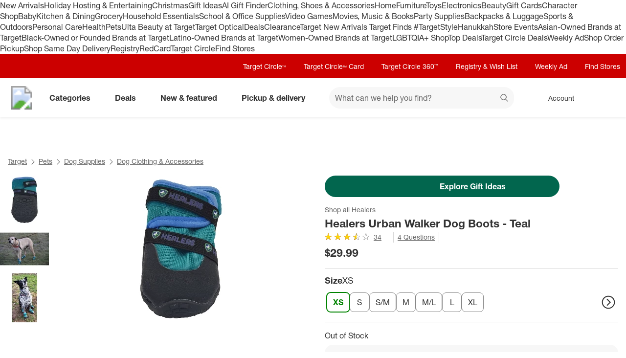

--- FILE ---
content_type: image/svg+xml
request_url: https://www.target.com/icons-illustrations/v2/pagination-forward.svg
body_size: -6
content:
<svg xmlns="http://www.w3.org/2000/svg" viewBox="0 0 24 24" id="pagination-forward"><path fill="currentColor" d="M10.28 17.53 15.81 12l-5.53-5.53-1.06 1.06L13.69 12l-4.47 4.47z"/><path fill="currentColor" d="M12 22a10 10 0 1 0 0-20 10 10 0 0 0 0 20m0-18.5a8.5 8.5 0 1 1 0 17 8.5 8.5 0 0 1 0-17"/></svg>